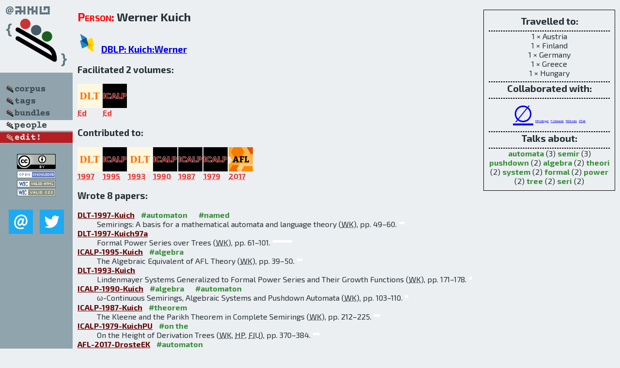

--- FILE ---
content_type: text/html; charset=utf-8
request_url: http://bibtex.github.io/person/Werner_Kuich.html
body_size: 2468
content:
<!DOCTYPE html>
<html>
<head>
	<meta http-equiv="Content-Type" content="text/html; charset=UTF-8"/>
	<meta name="keywords" content="software linguistics, software language engineering, book of knowledge, glossary, academic publications, scientific research, open knowledge, open science"/>
	<title>BibSLEIGH — Werner_Kuich</title>
	<link href="../stuff/bib.css" rel="stylesheet" type="text/css"/>
	<link href='http://fonts.googleapis.com/css?family=Exo+2:400,700,400italic,700italic' rel='stylesheet' type='text/css'>
	<script src="../stuff/jquery.min.js" type="text/javascript"></script>
</head>
<body>
<div class="left">
	<a href="../index.html"><img src="../stuff/bibsleigh.png" alt="BibSLEIGH" title="BibSLEIGH" class="pad"/></a>

	<div class="pad">
		<a href="../index.html"><img src="../stuff/p-corpus.png" alt="BibSLEIGH corpus" title="All papers in the corpus"/></a><br/>
		<a href="../tag/index.html"><img src="../stuff/p-tags.png" alt="BibSLEIGH tags" title="All known tags"/></a><br/>
		<a href="../bundle/index.html"><img src="../stuff/p-bundles.png" alt="BibSLEIGH bundles" title="All selected bundles"/></a><br/>
		<a href="../person/index.html"><img src="../stuff/a-people.png" alt="BibSLEIGH people" title="All contributors"/></a><br/>
<a href="https://github.com/slebok/bibsleigh/edit/master/people/Werner_Kuich.json"><img src="../stuff/edit.png" alt="EDIT!" title="EDIT!"/></a>
	</div>
	<a href="http://creativecommons.org/licenses/by/4.0/" title="CC-BY"><img src="../stuff/cc-by.png" alt="CC-BY"/></a><br/>
	<a href="http://opendatacommons.org/licenses/by/summary/" title="Open Knowledge"><img src="../stuff/open-knowledge.png" alt="Open Knowledge" /></a><br/>
	<a href="http://validator.w3.org/check/referer" title="XHTML 1.0 W3C Rec"><img src="../stuff/xhtml.png" alt="XHTML 1.0 W3C Rec" /></a><br/>
	<a href="http://jigsaw.w3.org/css-validator/check/referer" title="CSS 2.1 W3C CanRec"><img src="../stuff/css.png" alt="CSS 2.1 W3C CanRec" class="pad" /></a><br/>
	<div class="sm">
		<a href="../mailto:vadim@grammarware.net"><img src="../stuff/email.png" alt="email" title="Complain!" /></a>
		<a href="https://twitter.com/intent/tweet?screen_name=grammarware"><img src="../stuff/twitter.png" alt="twitter" title="Mention!" /></a>
	</div>

</div>
<div class="main"><div class="tbox"><code>Travelled to:</code><hr/>1 × Austria<br/>
1 × Finland<br/>
1 × Germany<br/>
1 × Greece<br/>
1 × Hungary<hr/><code>Collaborated with:</code><hr/><span style="font-size:300.0%"><a href="../person/Werner_Kuich.html">∅</a></span>
<span style="font-size:33.33333333333333%"><a href="../person/Helmut_Prodinger.html">H.Prodinger</a></span>
<span style="font-size:33.33333333333333%"><a href="../person/Friedrich_J_Urbanek.html">F.J.Urbanek</a></span>
<span style="font-size:33.33333333333333%"><a href="../person/Manfred_Droste.html">M.Droste</a></span>
<span style="font-size:33.33333333333333%"><a href="../person/Zoltan_Esik.html">Z.Ésik</a></span><hr/><code>Talks about:</code><hr/><span class="tag"><a href="../word/automata.html">automata</a></span> (3) 
<span class="tag"><a href="../word/semir.html">semir</a></span> (3) 
<span class="tag"><a href="../word/pushdown.html">pushdown</a></span> (2) 
<span class="tag"><a href="../word/algebra.html">algebra</a></span> (2) 
<span class="tag"><a href="../word/theori.html">theori</a></span> (2) 
<span class="tag"><a href="../word/system.html">system</a></span> (2) 
<span class="tag"><a href="../word/formal.html">formal</a></span> (2) 
<span class="tag"><a href="../word/power.html">power</a></span> (2) 
<span class="tag"><a href="../word/tree.html">tree</a></span> (2) 
<span class="tag"><a href="../word/seri.html">seri</a></span> (2)</div>
<h2><span class="ttl"> Person:</span> Werner Kuich</h2>
<h3><img src="../stuff/ico-dblp.png" alt="DBLP"/> <a href="http://dblp.uni-trier.de/pers/hd/k/Kuich:Werner">DBLP: Kuich:Werner</a></h3><h3>Facilitated 2 volumes:</h3><div class="minibar"><div><a href="../DLT-2001.html" title="DLT 2001"><img src="../stuff/dlt.png" class="abc" alt="DLT 2001"/></a><abbr title="Editor">Ed</abbr></div>
<div><a href="../ICALP-1992.html" title="ICALP 1992"><img src="../stuff/icalp.png" class="abc" alt="ICALP 1992"/></a><abbr title="Editor">Ed</abbr></div><br style="clear:left"/></div><h3>Contributed to:</h3><div class="minibar"><div><a href="../DLT-1997.html" title="DLT 1997"><img src="../stuff/dlt.png" class="abc" alt="DLT 1997"/></a><abbr title="1997">1997</abbr></div>
<div><a href="../ICALP-1995.html" title="ICALP 1995"><img src="../stuff/icalp.png" class="abc" alt="ICALP 1995"/></a><abbr title="1995">1995</abbr></div>
<div><a href="../DLT-1993.html" title="DLT 1993"><img src="../stuff/dlt.png" class="abc" alt="DLT 1993"/></a><abbr title="1993">1993</abbr></div>
<div><a href="../ICALP-1990.html" title="ICALP 1990"><img src="../stuff/icalp.png" class="abc" alt="ICALP 1990"/></a><abbr title="1990">1990</abbr></div>
<div><a href="../ICALP-1987.html" title="ICALP 1987"><img src="../stuff/icalp.png" class="abc" alt="ICALP 1987"/></a><abbr title="1987">1987</abbr></div>
<div><a href="../ICALP-1979.html" title="ICALP 1979"><img src="../stuff/icalp.png" class="abc" alt="ICALP 1979"/></a><abbr title="1979">1979</abbr></div>
<div><a href="../AFL-2017.html" title="AFL 2017"><img src="../stuff/afl.png" class="abc" alt="AFL 2017"/></a><abbr title="2017">2017</abbr></div><br style="clear:left"/></div><h3>Wrote 8 papers:</h3><dl class="toc"><dt><a href="../DLT-1997-Kuich.html">DLT-1997-Kuich</a> <span class="tag"><a href="../tag/automaton.html" title="automaton">#automaton</a></span> <span class="tag"><a href="../tag/named.html" title="named">#named</a></span></dt><dd>Semirings: A basis for a mathematical automata and language theory (<abbr title="Werner Kuich">WK</abbr>), pp. 49–60.</dd> <div class="pagevis" style="width:11px"></div>
<dt><a href="../DLT-1997-Kuich97a.html">DLT-1997-Kuich97a</a></dt><dd>Formal Power Series over Trees (<abbr title="Werner Kuich">WK</abbr>), pp. 61–101.</dd> <div class="pagevis" style="width:40px"></div>
<dt><a href="../ICALP-1995-Kuich.html">ICALP-1995-Kuich</a> <span class="tag"><a href="../tag/algebra.html" title="algebra">#algebra</a></span></dt><dd>The Algebraic Equivalent of AFL Theory (<abbr title="Werner Kuich">WK</abbr>), pp. 39–50.</dd> <div class="pagevis" style="width:11px"></div>
<dt><a href="../DLT-1993-Kuich.html">DLT-1993-Kuich</a></dt><dd>Lindenmayer Systems Generalized to Formal Power Series and Their Growth Functions (<abbr title="Werner Kuich">WK</abbr>), pp. 171–178.</dd> <div class="pagevis" style="width:7px"></div>
<dt><a href="../ICALP-1990-Kuich.html">ICALP-1990-Kuich</a> <span class="tag"><a href="../tag/algebra.html" title="algebra">#algebra</a></span> <span class="tag"><a href="../tag/automaton.html" title="automaton">#automaton</a></span></dt><dd>ω-Continuous Semirings, Algebraic Systems and Pushdown Automata (<abbr title="Werner Kuich">WK</abbr>), pp. 103–110.</dd> <div class="pagevis" style="width:7px"></div>
<dt><a href="../ICALP-1987-Kuich.html">ICALP-1987-Kuich</a> <span class="tag"><a href="../tag/theorem.html" title="theorem">#theorem</a></span></dt><dd>The Kleene and the Parikh Theorem in Complete Semirings (<abbr title="Werner Kuich">WK</abbr>), pp. 212–225.</dd> <div class="pagevis" style="width:13px"></div>
<dt><a href="../ICALP-1979-KuichPU.html">ICALP-1979-KuichPU</a> <span class="tag"><a href="../tag/on%20the.html" title="on the">#on the</a></span></dt><dd>On the Height of Derivation Trees (<abbr title="Werner Kuich">WK</abbr>, <abbr title="Helmut Prodinger">HP</abbr>, <abbr title="Friedrich J. Urbanek">FJU</abbr>), pp. 370–384.</dd> <div class="pagevis" style="width:14px"></div>
<dt><a href="../AFL-2017-DrosteEK.html">AFL-2017-DrosteEK</a> <span class="tag"><a href="../tag/automaton.html" title="automaton">#automaton</a></span></dt><dd>The Triple-Pair Construction for Weighted ω-Pushdown Automata (<abbr title="Manfred Droste">MD</abbr>, <abbr title="Zoltán Ésik">ZÉ</abbr>, <abbr title="Werner Kuich">WK</abbr>), pp. 101–113.</dd> <div class="pagevis" style="width:12px"></div></dl>
</div>
<hr style="clear:both"/>
<div class="last">
	<em>
		<a href="http://bibtex.github.io">Bibliography of Software Language Engineering in Generated Hypertext</a>
		(<a href="http://github.com/slebok/bibsleigh">BibSLEIGH</a>) is
		created and maintained by <a href="http://grammarware.github.io/">Dr. Vadim Zaytsev</a>.<br/>
		Hosted as a part of <a href="http://slebok.github.io/">SLEBOK</a> on <a href="http://www.github.com/">GitHub</a>.
	</em>
</div>
</body>
</html>